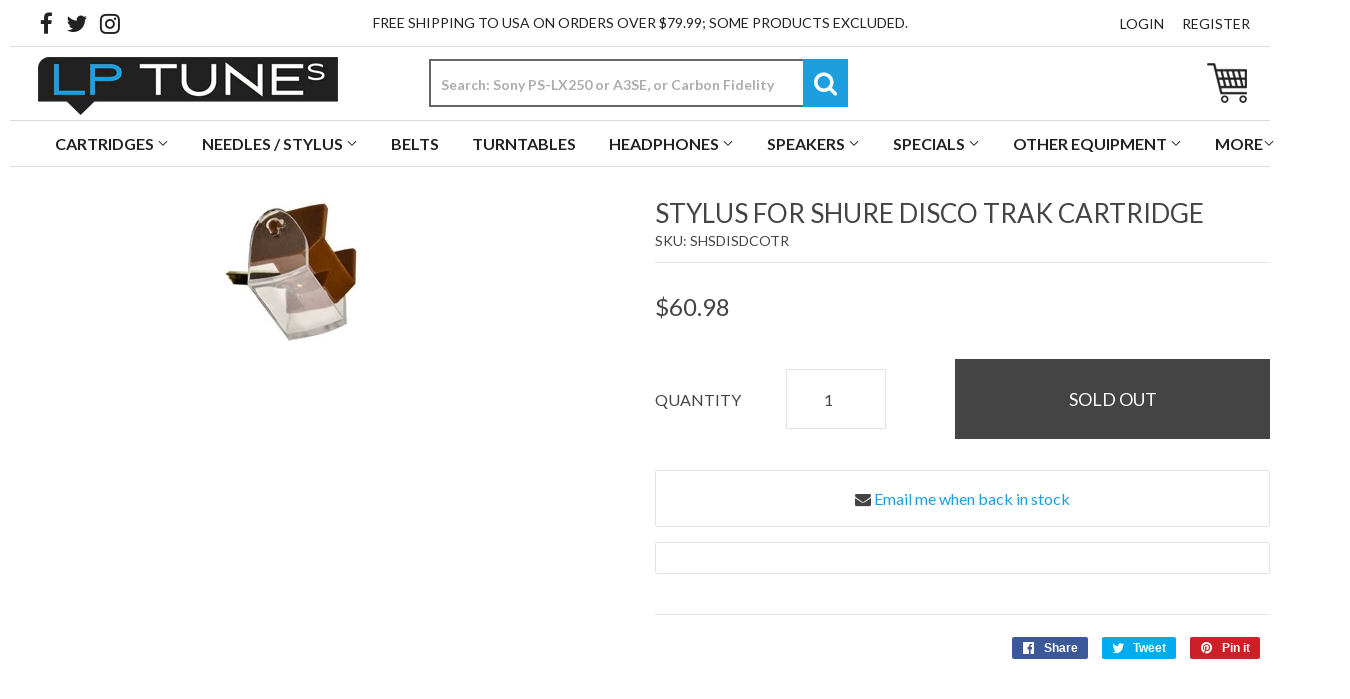

--- FILE ---
content_type: application/javascript; charset=utf-8
request_url: https://searchanise-ef84.kxcdn.com/preload_data.6f6E4V6Q4j.js
body_size: 10719
content:
window.Searchanise.preloadedSuggestions=['shure n75','shure v15 type iii','jico shure','audio technica stylus','audio technica cartridge','audio technica','shure m91ed','grado stylus','shure v15 type iv','jico sas','ortofon om','empire stylus','p mount cartridge','head shell','vivid line','shure m97xe','pickering xv-15','grado cartridge','stanton 681eee','shure n97','shure n91ed','ortofon 2m','shure stylus','shure m75','shure v15','jico vn35he','shure m95ed','magnavox stylus','adc xlm','empire 2000e/iii','jico n447','jico shure n92e','pickering stylus','phono cartridges','jico n44-7','pickering v15','ortofon stylus','technics stylus','turntable mat','shure m91','shure n97xe','nagaoka mp-110','shure n95','shure m95','shure he','t4p cartridges','shure vn5mr','p mount','shure v15 type ii','shure jico','pioneer cartridge','shure n91','shure n75ed','ortofon om stylus','shure m95he','shure sc35c','at 92e','shure n55e','denon dl-103','lp tunes shure','jico stanton','shure vn35he','jico sas shure','shure vn45he','shure n95ed','stanton 6800eee','shure n95he','78 rpm stylus','adc xlm mk ii improved','shure n44','jico adc','lp gear','shure m44-7','jico shure stylus','headshell wires','shure m97he','shure m44','jico audio technica','shure cartridge','platter mat','stanton d71ee','signet stylus','adc xlm mk ii','shure m95ed stylus','shibata stylus','technics sl','jico n97xe','shure v15 type v stylus','atn12xe stylus','shure vn35','pickering xv15','audio technica vivid line','pioneer needle','jico ortofon','jico n55e','stylus cartridge technics','moving coil cartridges','stylus cleaner','grado black','jvc stylus','turntable headshell','shure m75ed','adc stylus','carbon fidelity','grado 8mz','pioneer pl 200','stanton 881s stylus','grado red','shure n97he','empire 2000e','shure m97','at 3600 needle','pioneer pl','shure n91he','shure 5x','shure n104e','empire s2000','shure m91e','shure m91ed upgrade','shure vn45','phono preamp','shure m92e','ortofon 2m blue','stanton stylus','shure n55','magnavox cartridge','shure n44-7','stylus brush','jico n91ed','mcs needle and cartridge','record cleaner','turntable belt','nagaoka mp-200','grado blue','at95e stylus','shure vivid line','at 95e','at 13 ex','dust cover','bsr mcdonald','shure m91ed stylus','realistic stylus','jico replacement for shure vn35he','jico n75ed','shure m','m55 sas','p mount stylus','shure v15 iii','shure 8x','denon dl','jico n44g','shure m55e stylus','jico sas shure v15 type iii','jico replacement for shure m97xe','headshell weight','jico n44','pickering xsv/3000','sony ps-lx250h stylus','magnavox needle','ortofon om 30','denon dl 110','model needle replacement','moving coil','jico vn5mr','stanton 681 eee stylus','t4p stylus','jico empire','adc zlm','stylus for shure v15hr-p cartridge','record brush','audio technical','stanton 680 stylus','pickering v-15','v15 type iii','grado g stylus','the vessel','p-mount cartridge','jico n75','ortofon red','bsr stylus','atn3472 stylus','shure 3x','cartridge wires','nagaoka mp-110 with headshell','shure m55e','shure v15 iv','graham slee','technics p23','b&o beogram','lp gear carbon fidelity cfn3600le stylus','jvc turntable needle','at3600 stylus','marantz tt42p','nude elliptical','realistic r1000e','audio-technica at95e','shure v15 type v','shure n75he','sony stylus','stanton 500 stylus','shure needle','pickering xv-15/625e','shure vn5xmr','bang & olufsen beogram','jico shure n55e','rca victor','shure n92e','technics p24','audio technica stylus replacement','shure 91ed','grado green','shure whitelabel','stylus guard','shure v15vxmr','jico stylus','empire cartridge','audio-technica at','stanton l720','pickering tl3','ortofon 2m black','slip mat','shure sas','signet tk5ea','stanton d680','at 13e','jico vn45he','mono cartridge','shure rxt6','sony ps-lx250h','micro seiki','shure m447','stanton 681eee stylus','stanton 680ee','denon dp300f','electro brand','at 120e','shure n44-7 dj stylus','n75ed ii','fisher needle','jico v15','jico sas vn35he','goldring elektra','technics cartridge','shure n91ed stylus','ats11e stylus','shure vn5xmr stylus','t4p mount cartridge\'s','lead wires','shure v15 rs','jico n95he','stylus scale','record cleaning','jico vn35e','shure sc35c jico','pioneer stylus','jico audio stylus','sumiko stylus','stanton 881s','jico shure n44e','adc qlm','vivid line shure','hitachi stylus','goldring stylus','cf3600le cartridge','empire 4000d/iii','shure m91ed sas jico','sansui cartridge','shure r25xt','hyperelliptical stylus','panasonic phono cartridge','ortofon om 20','pickering d625','shure lt','stanton d81','shure vn15e','jico n95ed','shure r47xt','shure n14','grace f8','realistic r1000ed','shure needle stylus','78 rpm cartridge','pickering xsv','ortofon 2m red','grace f9','jico styli','sears lxi','rca victor needles','shure n97he stylus','shure 95ed','shure 97xe','shure m105e','shure v15 type iii stylus','order status','v15 iii','technics sl-23','radio shack','audio technica at12s','kenwood stylus','shure n21d','vm95 stylus','at 11e','grado 8mz stylus','shure ss35c','lp tunes styli','technics p22','stanton 681ee','pickering xsv 4000','pioneer pl-600','jico n97','jico n95','stanton d6800eee','ats 12s','akai cartridge','adc cartridge','vessel cartridge','sony ps-lx310','adc series ii','ortofon blue','shure 97 he','atn 12xe','at 3600l','adc xlm mk iii','audio technica atn150sa','ge cartridge','shure premier','audio technica cartridges','signet tk1ea','replacement tone arm','v15 iv','general electric','adc series','garrard stylus','v15 type iv','jico sas n97xe','ortofon stylus 20','at 150 stylus','vnse3he stylus','jico replacement','pickering d3000 stylus','technics sl-b2','at lp 60','shure m70ej','atn-3600l atn 3600l atn3600l','realistic lab-400','cartridge screws','jico pickering','shure 5x stylus','shure v15 type iii cartridge','curtis mathes needle','shure n91e','mcs 6601 stylus cartridge','pickering d','signet tk7e','cartridge alignment','pickering xsv 3000','sumiko oyster','magnavox need','marantz tt42','record weight','shure n75ej','shure n-91ed','goldring cartridge','45 rpm record adapter','sumiko cartridges','micro acoustics','anti-static record brush','pickering xv15 stylus','at 13 elliptical','adc xlm mkii improved','jico vn35','ortofon cartridge','pre mount','adc lm','shure m55','upgrade kit lp60','audio technica at7v','audio-technica at-vm95e','shure n95ed jico','ion needle','shure elliptical','stylus for','shure m75 type d','pickering v15 stylus','technics sl-d2','nagaoka mp110','jico sas vn45he','yamaha tt-300u','v 15 type','radio shack rs','cleaning fluid','shure m110he','mc cartridge','at vm95','jico shure n97xe','music hall','vm540ml stylus','sears needle','bang & olufsen','inner sleeves','pickering dle','atn95e stylus','curtis mathes','pickering ame','jico replacement stylus shure m95ed','at95 upgrade','shure n44g','at-125lc at125lc','shure n91-3 78 rpm replacement stylus','audio technica at440','replacement for audio-technica ats12s stylus','lp gear atnseriesvl stylus','ats 13e','califone 89t','shure m95he stylus','jico ed','shure 1000e','cft4pse cartridge','grado blue stylus','technics epc','panasonic se','track order','needle sony ps lx','at 12xe','dual cartridge','at150mlx phono','cfn3600le stylus','fisher price','jico dj','shure m44-7 stylus','shure m3d','stylus timer','jico nude','zerostat 3 gun','jico replacement for shure','shure m99e','grado gold','pioneer pl-115d','sony ps lx','grado red stylus','jico shure sas','stanton d73e','micro benz','ortofon concorde','jico for empire','shure m97xe stylus','atn71e stylus','empire 2000z','audio-technica at440mla','at lp 60 upgrade','realistic shure','at 100e','ortofon tm','denon dp-29f','sansui needle','signet mr 5.0ml','grado black stylus','at150sa stylus','jico atn152mlp','ortofon bronze','at vmn','jico replacement shure n44-7','adc psx-30','ortofon stylus 30','mcs cartridge','jico n91','2m blue','shure n3d','pioneer belt','jico shibata','shure n110he','ndc he','panasonic technics','philips 400 stylus','shure m75e','atn3600 upgrade','stanton 680el','audio technica at150','shure hi-track','atn 12s','shure cartridges','stanton 500 mkii','pioneer pl-200 needle','moving coil cartridge','protractor alignment','empire 1000se/x','shure v15 ii','shure hyperelliptical','ortofon om20','fisher price 825','electro brand needle','jico shure m95he','gold ring','stanton l737e','atn20 stylus','adc k8','at6091 isolators','crosley c6','denon dl 301','audio technica stylus replacement for','stylus for kenwood','shure vn-35e','aiwa lx-70','technics headshell','at 440 stylus','shure vn35e','ats12 stylus','cartridge pre mounted on headshell','marantz tt2462','stanton cartridge','at 95 ex','sony ps-lx300usb','optimus lab-1100','shure v15vmr','pickering xv-15 stylus','empire 200e','adc rxl','record cleaning solution','audio technica 3003','aiwa px-e860','technics sl-7','cartridge mounting screw','jc penney','audio technica pm9000','sony ps','sas jico','shure rxt-4','jvc z1','adc xlm mkiii','technics p30','panasonic rd-7673','adc psx','sanyo tp 1010','turntable motor','vn35 sas','rega carbon','ortofon 10 stylus','empire 2000e/ii','at92e cartridge','shure v15vmr stylus','grado t4p','realistic r27e','shure vst iii','thorens belt','lp gear stylus','stanton d72e','shure 104e','teac sl-a100','audio technica shibata','turntable oil','record clamp','grado green stylus','realistic r47xt','akg p8es','series viii','adc vlm','jico n75he','shure m111he','shure m44-7 cartridge','dust cover for','jico vn5xmr','at120e stylus','shure 75 he','jico sas n91ed','at11e stylus','realistic lab-500','audio technica atn120e','cork mat','atn122ep stylus','p mount adapter','pioneer 295t','ion profile pro','pickering dat2','ortofon om10','ortofon super','atn3472vl stylus','califone stylus','at 12e','related products','panasonic eps-23es','sure n97xe','optimus lab-2250','phono cartridge','shure n-95ed','shure jico sas','adc psx-40','shure v-15','empire s2000e','v15 rs','at cartridges','ortofon omp','record sleeves','at 95e cartridge','shure n13','pre amp','sanyo tp stylus','grado gold stylus','shure ndc','philco model','ge wildcat','akg p8e','nagaoka stylus','shure 3x stylus','shure 75e','kenwood kd','jico n91e','thomas pacconi','shure m35x','cartridge accessories','jico pickering xv-15 stylus','lp60 upgrade','vessel a3se','atvm 95e','shure m24h','vn5mr sas','shure me 95ed','shure n95he stylus','needle for model','adc rsx','jico neosas','shure v15 v','turntable replacement belt','shure vn15e stylus','grado mt','shure n35x','shure m97lt','philips 312 turntable needle stylus','ortofon ff 15xe mkii','shure vivid','n91 ed','pickering dl-2e','signet mr 5.0','victrola stylus','at 440mlb','shure m70','jvc l-f210','shure m992e','pioneer pl 570','v15 type v','shure rxt5','stylus cartridge','shure n15','empire ltd400','jico cartridge','grado prestige stylus','shure m104e','n44-7 dj','marantz tt 1060','shure v15 type 3','empire 4000d l','shure m75 stylus','yamaha pf30','shure z9595ed','mm cartridges','pickering xv 15','acoustic solid','at 96e','at 440mla','replacement belt','replacement stanton 500','shure m7d','v15 v','series v','v15 rs stylus','kenwood n71','shure n95ed stylus','shure n97xe replacement stylus','jico m97xe','jico vn35he sas','shure 75 ed','shure tracer','t4p cartridge','vn5xmr zirconia','ortofon om 30 stylus','vn5mr ruby','jico stylus for sure v15 iii','sanyo tp1012','pickering d1200','empire 4000d','shure m44e','empire ltd','ortofon om5e','jico replacement stylus for shure v15 type iv','vmn40ml stylus','ndc ed','tetrad cartridge','technics p33','replacement stylus eps 41st for a panasonic','r47 edt','yamaha yp-211','pickering d3000','gli pro bd-1600','ortofon 2m bronze','onkyo cp1036a','turntable platter','at100e needle','audio technica slt96e','jico shure hyperelliptical','audio technica cartridge p mount','atn440mlb stylus','audio-technica at120e','pioneer pl200','technics p23 stylus','jico sc35c','adc integra','grado f3','d71ee stylus','at 130e','v15 stylus','vm540ml cartridge','p mount stylus and cartridges','dual 1237 belt','shure premier yellow cartridge','akai ap-b20','realistic rx1500','shure vn45he stylus','at 13 stylus','garrard 2025tc','at 125lc','super vivid line','audio technica turntable','pioneer turntable','audio technica atn','pickering cartridge','stylus gauge','ortofon 20e','r1000 edt','ortofon black','mcs 6601 stylus','empire ltd 500','atn102ep needle','atn120e stylus','jico sas n110he','philco 841.205 needles','jico m44','spin clean','ortofon ff','at92e stylus','at12xe stylus replacement','atlp60 stylus','turntable feet','realistic lab 330','rca cable','magnavox record','sony ps-lx350h','zupreme headshell','audio technica at','jico shure n447','headshell screws','shure n44e','epc 270c','at 3600le','grado headphones','micro acoustics stylus','m92e stylus','shure 5x replacement stylus','n44g dj','at dr950 cartridge','empire e20','audio technica atn12','excel es-28','at-lp120 usb','audio-technica at-vm95ml','pro-ject debut','jico audio','stylus for dak gli pro bd1600 turntable','fisher mt-729','audio technica atn120eb','onkyo cp 1046f','stylus magnavox','lp gear cartridge','sony nd','hyperelliptical shure','shure v15 type iv stylus','audio technica lp120','jico m91ed','zenith cobra-matic','shure rxp3','technics sl-j2','bang & olufsen beogram turntable','audio technica turntables','at91 stylus','stanton d5100ee','stanton d71-2e','jico shure n75ed/ii','stanton d74s','n75he type 2 stylus','inner sleeve','kenwood kd-54r','shure v 15 v','crosley belt','ortofon om30','at100e stylus','pickering xv','shure m95 stylus','at 110e','akg x7e','nagaoka jn 555','pickering tle','philips gp-400','stanton shibata','audio-technica at20sla','ortofon stylus 40','pickering dl2e','at 3500 stylus','shure rs 8t','neo sas/s','stanton d73s','for shure m24h','shure n75e','signet tk3ea','panasonic epc-23 epc23 phono cartridge','adc xlm mkii','pickering dtl2','shure vn 35he','pioneer pl-200','technics sl-d202','super om','sony vl-45g','empire 2000 e','shure n11','stylus audio-technica','stylus for empire 3000 cartridge','sansui p-l75','shure m7','p cartridge','teac stl-103 stylus','protractor alignment tool','jico shure n104e','numark tt usb','cerapreme blue','audio technica at130','shure 95g','shure m93e','shure me95ed','sanyo tp','at 15sa','denon dp','at vm 95 stylus','stanton d65','hitachi ht 40s','at7v stylus','shure m99e cartridge','at3482p p-mount','ortofon 20 stylus','d1200 stylus','free shipping','shure n92e stylus','stanton 600ee','upgrade kit','shure n97ed','pioneer pl 115d','nikko np-500','signet mr','n110he jicostylus','shure n70b','awa e6880','pickering d750','shure he stylus','p-mount cartridges','shure 800e','atn150sa stylus','benz micro','n75ed type 2','ndc he for shure me 95','z mat','at 12sa','lp gear cfn3600le','shure v15vx','music hall tracker','vivid line stylus','pickering dtl-2e','panasonic sd','shure sc35','empire 2300e/iii','technics belt','nagaoka mp-150','idler wheel','n91he superior upgrade','cartridge case','grado fc','audio technica upgrade','shure n97xe stylus','sanyo gxt','at vm95e','pyle stylus','shure n75 jico','technics sl7','pickering d7e','empire op4','shure m44g','encore technology','record cleaning kit','grado black 3','seto-hori cartridge','realistic lab 440','toshiba sr b2','upgrade kit for audio-technica at-lp60 at-lp60 at-lp60usb at-lp60usb at-lp60usb turntable','yamaha yp-b2','toshiba sr3639','atn150mlx stylus','nagaoka jt-555','carrera lt120','ge model','stanton rs500dj','shure ndc-ed','ortofon super om 10','systemdek iix','onkyo dynamic four 800','shure n-95ed stylus','technics sl-220','realistic cartridge','shure whlb','shure ne95ed stylus','empire ltd750','empire 600lac','sas shure','jico shure vn-35he','shure m92','shure 95 he','grado silver','fisher mt-32','denon dl-301 ii','shure n78s','stylus for jc penney mcs','shure n447','audio technica tm3','acutex stylus','p mount cartridges','carbon fiber brush','wurlitzer americana ii','akai ap 100c','empire stylus 4000d/i','jvc ql-f4','stanton 680ee stylus','empire erd','akg p6e','technics sl-bd20','vl at','n70 ej','stylus for cartridge','stanton l727e','jico shure v15 iii','grado stylus 8mz','turntable covers','audio technica 1001','jico replacement stylus shure m75ed','replacement stylus for shure','grace f-9e','shure ultra 500','atn15 stylus','shure n-95he','shure vn5','shure 75ed stylus','anti-skating weight','ortofon stylus 10','at3472 cartridge','jico shure m91ed','vn5mr hg','rxp3 cartridge','kenwood kd-3100','ortofon 2m blue cartridge','stanton d6800el','sansui p-l50','pioneer pl-518','pioneer pl-50','jico stanton 500','shure 91e','drive belts','grado gf3','cleaning kit','headshell lead wires','audio-technica at150mlx','kenwood v-63','empire op2','grado p mount','v15 type ii','stanton d61','nagaoka cartridge','stanton 600 stylus','cartridge mounting screws','shure v15iii','shure n75b type 2','pickering shibata','pickering tl','emerson a25','jico n55','jico n-44','pickering d iv ame','sure v15 type iii','pioneer pl-516','lp tunes','audio technica at440mlb','at 100e needle','at91e cartridge','sony phono','shure v15 type','audio technica at120eb','realistic r1000edt','adc rsz','shure pro 6','thorens td 166 belt','shure n-92e','turntable tonearm belt','bsr quanta 400','pickering dtl3s','audio technica shibata stylus','stylus shibata','ortofon om40','automatic turntable','technics sl-dl1 cartridge','jico replacement stylus shure m95he','mitsubishi needle','pioneer pl-400','lp gear shure','grado zc','related products sound quality','shure v15 v-p','sanyo needle','jico shure m95ed stylus','shure 6x','jico hyperelliptical','shure p mount','my order','alignment gauge','empire replacement needle','denon cartridge','empire 2000e/i','audio technica at-lp60','jvc al-a151','stanton vivid','pc135 phono cartridge','nitty gritty','technics sl-d303','audio technica atn150','lineartech bd-1600','shure m97he jicostylus','ortofon jico','shure n75b','stylus for stanton cartridge','empire i stylus','om20 stylus','grado blue needle','goldring elan','sub platter','grado xc','ariston rd11s','sme headshell','at 120ea','stanton l747s','2m black','shure sps','jico shure n44g','how to replace stylus for turntable','force scale','pioneer pl550 cartridge','jico n44gx','test record','sears model','shure ndc stylus','n75 stylus','audio technica 150sa','wood cartridge','test lp','sony nd-150g','cartridge and stylus p mount','high output','empire 400tc','stanton l720ee','realistic lab 2100','bsr 2320 w','grado green cartridge','shure m75b','pickering tl-3','pioneer pl12d','overhang tool','grado prestige','shure n-97xe','shure v15 pro s','fisher mt','ortofon vms','he stylus','empire jico','shure n111he','at 95 se','precept pc220','sonic stylus','order number','sony ps-t22','shure nude','ground wire','stanton l727','technics sl 5','pickering xv-15 1200e','shure premier black','needle for model panasonic','n91ed stylus','pioneer pl-2','2m red','sansui pd15','shure n35','sansui pd10','shure m91 ed stylus','panasonic epc','emerson nr303tt','ortofon om 10','realistic r25xt stylus','jico ortofon 30','drive belt','the audio at95sa','at 150e','empire 500id','teac nostalgia music','d4500q stylus','n111he stylus','lp tunes dsn-85e','shure v','carbon fidelity cf3600le','pickering tl1','pickering vivid line','needle stylus','technics sas','philips 212 electronic','shure n75ed type 2','pioneer pn 135','shure hi track','jico n44g dj','om 5e','premounted at cartridges','pioneer pl 200 cartridge','vivid line diamond','realistic r25xt','ortofon om 10 cartridges','at12sa stylus','empire ltd280','realistic rxt6','vm95 series','shure 2215 stylus','jvc al turntable needle','audio technica 8008','n75 ej','empire ltd200','at110e stylus','sure v15 type iv','record care kit','shure v15 type 2','toshiba sr','denon dl-103r','onkyo turntable','d20e mkii','rega planar 1','jico m75','shure n75 type 2','stanton 681 jico','lxi belt','ortofon omp 10','empire ce2000e','pioneer pl5','dual 1219 turntable','nagaoka mp200','cartridge premounted','isolation feet','pioneer pl-530','shure m55e stylus improved','project one','pioneer pl-a45d','thorens td 160','sylvania turntable','sears lxi 132.91895350','empire x','89t califone','shure 8x needle','dual tk14','d400 stylus','pro s','denon dp-7f','empire s912e','shure vivid line contact','at 90 cartridge','stanton d73s stylus','sony ps-lx2','pioneer pl-12d belt','gift card','at 540 stylus','jukebox needles','ariston rd 11','audio technica at120','yamaha tt 230','excel es 70ex','pickering tlc','at3600 cartridge','shure n70','adc series iii','phone number','atn152lp stylus','jico shure m97xe','audio technica at12','audio-technica vs215ep','signet 1ea','vn35he sas','adc qlm30 mkiii','pioneer pl 990','jico shure v15','shure 95ed jico','at 5v','kenwood n-53 stylus','klh model 24','n 97 he','epc p','acutex cartridge','shure v15iv','atn440ml replacement','technics sl-b210','shure m92e stylus','shure v15 type iii du','shure v15 lt','dual cs508','empire s915e stylus','for emerson','empire 999te/x','p23 stylus','n75he jico','at lp3','garrard cartridge','jvc jl-a40 needle','audio technica at3482p','grade needles','jico n 44 7','pioneer pl-777az','optimus lab-1000','yamaha stylus','shure v15 v stylus','eps 202ed','replacement for','shure ej stylus','jico replacement stylus for shure v15 iii-he cartridge','empire tc40','audio technica lp60','at 150sa','akai ap-b1','marantz 6100 belt','koetsu cartridges','at 14sa','denon headshell','grado f-3','shure type ii','empire op','at15sa stylus with shibata','kenwood cartridge','sony ps-x5','marantz tt530','mcs 6700 needle','empire 2300e improved','akai pc-35','adc headshell','atn 130e','eps 30es','empire s66e/x','pioneer cartridge for pl 516','sony ps-lx5','jico ortofon om 20','ortofon d','pioneer pl-l30','audio technica 6006','audio technica pro 11e','pioneer pc 50 cartridge','jico shure n75','sony ps 2350','panasonic sl-h310','lp tn','lp stylus for atn12 s','radio shack rt','record weight clamp','zenith mc9025','technics sl-10','stanton 681a','realistic rxp3','vn-15e vn15e','power supply','vst v','magnavox model','denon dsn82','itrrs-300 stylus','shure rs8t','groove washer','lp sleeves','at90 cartridge','marantz tt140','cartridge wire','audio-technica vivid','lp gear carbon','microline stylus','ortofon mkii','shure rs 5e','audio technica at96e','fisher mc-735','technics sl-5','pickering dame3','audio technica ls300','premounted cartridges','shure m 75','tonearm cable','pickering dtl2e','ortofon 5e stylus replacement','stanton 981hzs','adc series iv','audio-technica at7v','panasonic technics epc-p33 epcp33','shure m75ej','stanton s','stanton stylus for cartridge','marantz needle','pioneer pl 100','denon dl-110','wurlitzer jukebox drive belt','empire vivid','n447 dj','grace jico','ortofon om 40','audio technica ds','empire 2000x','grado xt','shure n16','realistic r700e','replacement stylus for shure v15 type 2','seeburg showcase needle','replacement styli for shure','audio technica 78 stylus','ats12s stylus','shure m70b','shure 91ed jico sas','audio technica vivid','rca mtt130','jico shure v15 type iv','mcs 6602 stylus','shure 2225 stylus','audio technica at20sla','empire 1000gt','silver tone','emerson needle replacement','audio-technica at110','shure m91ed upgrade sas','v15 lt','bearing oil','shure n75 g stylus','shure n-104e','atn-122ep stylus','record stabilizer','technics sl-d303 cartridge','sas replacement','phono cable','magnavox needles','jico improved','vestax handy trax','at 150mlx','audio-technica at440mlb','empire s485','at 13ex','ceramic cartridge','technics sl-6','2m bronze','shure n95 stylus','stylus for shure v15v','ortofon tm7','at 12s','luxman p-406 turntable','shure 95 ed','nagaoka mp500','marantz stylus','stylus force gauge','tone arm wire','at70 stylus','signet am10s stylus','ortofon headshell','techniques turntable','technics turntable','at lc','pickering jico','at96e stylus','shure m99','kenwood kd-492f','cleaning brush','audio technica stylus at71','grado mf3 stylus','shure m44 stylus','music hall turntable','sansui sr-232','ortofon om 10 stylus','vn 35he','ats 12e','signet 5ea','cfnt4pse stylus','shure n95g','jico vn45','philips stylus','heavy counterweight','rca victor model','screw on headshell weight','at125lc stylus','sound design','at-vmn95e stylus','pickering dtl3','at cartridge','sony ps-x600','cartridge for realistic','empire 2002ee','shure dt15p','jico n91ed stylus','realistic r6x','realistic 5x','mono stylus','at vm 95','shure m44 stylus sas','shibata stylus audio technica','5 x stylus','sony ps-lx310aep','shure n70b stylus','shure m 70','vn5mr stylus','lt audio technica needle','aiwa px-e860 turntable','teac stylus','adc xlm stylus','ortofon om-40','white label','thorens td','shure 91ed jico','marantz tt551','empire exl-20','sony ps-lx510','the vessel a3se','sas vnse3he','shure n70ej','at 155lc','audio technica vmn40ml','denon stylus','shure m97 he','at97e cartridge','at-3600l cartridge','adc rxl improved','atvm95c stylus','ion air lp','audio technica replacement stylus','se turntable needles','cec ba 300','akai ap 100','at 7v','pioneer pl 1120','signet tk5e','signet tk1e','soundesign stylus','jico n97he','audio technica at150sa','shure v15 vxmr','jico neosas/s','nagaoka mp300','stylus for shure v15 lt','carbon fiber','slt-96e slt96e cartridge','pioneer direct drive cartridge','atn15xe stylus','stanton l737s','replacement stylus','grado mc','upgrade kit for audio-technica at-lp60 turntable','v15 ii','dse-1 stylus','pickering micro','shure pro s','signet mr 5.0lc','n104e jico','vn 45he','adc 220xe','empire 4000diii','shure m-91ed','pioneer pl 512','pioneer pl 514 cartridge','pickering de','sansui sn-s303 sns303','audio technics','stanton d51','audio technica vm540ml','grado mcz','yamaha p-07','atn3472sa stylus','pioneer pl-s50','sony ps lx2','at 120eb','audio technica series viii','pioneer pl-4','sony belt','lp tunes n91ed','mc phono cartridge','shure presence 2','jico at','vinyl sleeves','shure n-91e','jico adc stylus','audio-technica at13ea','n 75 stylus','at450 cartridge','carbon fiber cantilever','audio technica stylus for signet','ground cable','at 15 stylus','jico shure n97ed','at102p cartridge','empire rm10','v15 v mr','shure m91 he','sony ps-lx310 stylus','adc series i','technics sl-b3','diamond stylus brush','panasonic record','shure m80e','signet tkn','atn 100e','adc nude','atn 3472e','line contact','garrard 40b','at331e cartridge','kenwood kd-47f','elliptical jico','atn95sa stylus','nagaoka mp150','audio technica at12xe','at 20 stylus','jico replacement stylus','sansui p-l45','supex all','v 15 v','onkyo cp-1010a','grado g1','speed box','atn12s stylus','technics epc-p30','shure m91ed sas','technics sl-q350','pioneer pl-88fs','conical stylus','jvc z1s','adc improved','speaker wire','shure m97 stylus','kenwood kd-291r','ortofon om stylus jico','fisher mt-725','at 8008 stylus','at112e cartridge','shure v15 stylus','realistic lab 400','ortofon stylus guard','innovative technology itut-400','shure ndc-ej','sanyo tp cartridge','jico neosas replacement shure n91ed stylus','turntable mats','jico 95g','bsr needle','jico seto','at 71e','vessel a3se cartridge','gold ring stylus','shure n95 he','optimus lab 2250','shure n-75ed','signet tk5ea stylus','n44-7 dj improved','sanyo tp 626 cartridge','vpi belt','xlm improved mkii','dual pitch','pickering xuv','tone arm belt','pioneer pl-l55','lloyds h714','sony nd-5g','for kenwood p','audio technica atn-12xe','nagaoka mp-300','technics sl-230','electro voice','replacement needle for','t4p series v','lp vl','stylus for shure v15 iv','audio technica atn30e','realistic clarinette','pioneer pl-202az','vn-35he sas','technics p34','panasonic sg-h30','audio technica series 3','audio technica p-mount','record care','stanton d73','stylus for signet','sumiko cartridge','shure n44c','bsr 2260 bx','crosley cartridge','seeburg pickering s-3407','fisher mt-716 needle','empire op 4','pickering dl','power cord','jico sas shure v15 iii','innovative technology','45 rpm adapter','shure 92e','jico sas for shure','stylus for at 13 ea cartridge','tonearm wires','lp gear zupreme headshell','audio technica at92e','kenwood turntable','pickering xlz 7500','mg-35v phono','kenwood kd-38r','audio technica atn 150','hitachi ps33','atnseriesvs stylus','jico replacement empire s2000e/iii stylus','pioneer pl 560','p-mount t4p','pickering dtl2s','stylus cover','grado g','audio technica series vii','at 100e cartridge','shure m91ed jico sas b','atn132ep needle','vivid line stanton','n92e needle','yamaha p30 stylus','n97xe jico','realistic lab 290','hitachi ht','at n13','atn 31e','d84s stylus','jvc lf210','jico m91','nagaoka mp-500','signet 3ea','shure v15 type 4','pickering 625 stylus','empire 1080lt','pioneer pl115d','shure n-75','realistic lab 500','sansui stylus','realistic 1000e','rx turntable','audio technica 8008 stylus','technicraft tc-4000','mounting screws','jico vn5','cs100 stylus','n75 sas','shure micro ridge','qlm34 mkiii','shure ultra 400','m447 stylus','jico replacement for shure m35x','nagaoka mp-110 with','jico replacement stylus for shure m97xe cartridge','jico m44-7','empire 999ve/x','sony ps t33','audio technica vm','signet am10s','jico neosas replacement stylus for shure stylus','mounting hardware','clear audio stylus','hyper elliptical','grado zf3','pickering d8e','shure diamond tip stylus','n97lt stylus','shure 44g','sony cartridge model','grado red 3 stylus','dual cs 505-3','shure dt35p','yamaha pf-20','signet am','at12sa cartridge','stylus guards','shure upgrade','jico replacement audio-technica','jico sas shure n97xe needle','shure pro','p-mount stylus','st 6 lp lp','jvc l-a120','jico zirconia','audio-technica vm540ml','voice of music stylus','ortofon super om','yamaha cg-7700','pickering d-1200','shure r1000xt','shure type iv','onkyo cp-1050','ortofon 2m blue stylus','grado zt','grado xf3','kenwood p9','ml jico','hd headshell','quicksilver silver','ortofon 2m stylus','sansui sr-525 replacement needle','signet tk','empire 999 te/x','empire 2300e','rxt6 cartridge','shure type','ortofon 2m red cartridge','jico ndc he','ortofon super om 20 stylus','sears stylus','pickering d4000','technics sl-d93','realistic lab 24','tracking force gauge','rubber mat','nude line','shure me','replacement for audio technica','at lp60','scott ps 88','cartridge half-inch mount','jico replacement shure n44-7 dj stylus','at atn-122lp','78 rpm stylus shure','shure m71','audio technica mono','toshiba srb2','shure type iii','pioneer pc-135','empire s2000e/iii','jico shure n97xe neosas','pioneer pl560','tonearm lifter','grado black 3 stylus','jico shure m91ed sas','jico d20e','needle for panasonic rd','jico vn-45he','jvc l-f66','yamaha p-450','at 440ml','stylus cartridge sharp rp','empire 999 xe/x','sas vn35','ls 480/lt','adc qlm mkiii cartridge','yamaha p30','sony pslx300usb','shure n-97 he','om stylus','encore needles','atn-12xe stylus','jico he','shure v15 3','ortofon shibata','at stylus','audio technica atn120','jico n 75','stanton jico','audio technica ats12','technics sl-3300','jico neosas/r','shure 97he','belt replacement','realistic rs','dual cs 1258','sansui p-l95r','sony nd-15g','at122lp cartridge','jico pickering stylus','sure 5x','carbon stylus','record doctor','at f7','seto hori','detrola dt7006a','grado f1','pioneer pl-1120','lp 95 g stylus','jico upgrade shure m92e','m75ed type 2','at-440mla at440mla','jico n-75ed','sony ps-d705','jico n95 he','audio-technica at-vm95','lp gear nd','ce2000e cartridge','ortofon needle','pioneer pl 112d','stylus for pickering cartridge','empire s-2000e/iii','ne95ed stylus','gemini xl-100','shure r1000ed','pioneer pl-s30','sas n97xe','marantz 6300 stylus','pfanstiehl 804-ds73 804ds73 n','denon 300f belt','technics sl-235','at95se stylus','at 15ss','lp60 upgrade kit','pm9000 cartridge','89t needle','n75 ed','pioneer pl-990','at331lp cartridge','sears silver tone','shure m75ed type 2','magnavox mx9015 turntable','kenwood kd-42rb','shure n99e stylus','stanton 681 ee stylus','shure vn 35e','at15xe cartridge','series iii','shure rs8e','stanton d61 stylus','audio technica atn12s','curtis mathes cartridge','track master','jico ats12s','technics sl 1700','stanton d71e','philco needles','fisher mt-730','mitsubishi dp-40','atn 12 xe','at311ep stylus','stylus protector','pioneer belts','crosley cr6249','at13ea stylus','atn12vl stylus','shure m75mb','shure m91 ed','mp110 improved','stanton 681eee cartridge','general electric ge turntable stylus','shure r8x','pioneer pl600','vst iii','lp tunes high-definition inch mount headshell','m2 stylus','shure m75ed stylus','rt-1500 stylus','parasound ttb700 turntable','rs 9e','sony ps-lx300h','audio technica atn15','pioneer pl-300','atn440mla stylus','dt z1','stylus for rxt5','sony ps-lx150h','genuine pickering','pioneer pl 50','d7e stylus','sony ps-lx3','audio technica at95e','pioneer pl-112d','shure pro 4','adc mk iii','benz micro silver','v15 type','ne 95ed','jico me95ed','technics direct automatic turntable','adc ser','digitrac stylus','n44 shure','technics jico','sony ps-lx520','atn100e needle','magnavox needle as','shure rs6e','m95 sas','at211ep cartridge','m97 stylus','shure 1200hrp','adc rxt-ii','m44g stylus','mitsubishi lt-155','anti skate','vinyl record cleaning kit','adc 220x','shure vn5p','record player','at 67d','jico stanton stylus','jico sas vn5xmr','realistic lab 2200','jico ne95ed','mcs 683-6710 stylus','mobile fidelity','signet mr 5.0 stylus','vinyl cleaner','402-m208-165 stylus','carrera lt-120','audio-technica at3482p','shure vn-15e','shure vn-45he','cf3600le set','technics sl-bd27','vn5xmr stylus','platter mats','r25xt stylus','pioneer 4mc','signet cartridge','shure 70b','pioneer pl-550','shure v15 jico','m75 ed','mounted cartridge\'s','technics sl-ql15','cartridge for dual 1218','acrylic mat','turntable cover','atp-2 stylus','realistic system 1210','vn45he sas','at91e stylus','adc rsx improved','at450 stylus','mcs turntable','pioneer belt for','jico ss-35c','technics sl-20','kenwood kd-75f','audio-technica vm95','conical diamond','at 140e stylus','cf6500le cartridge','ls300 cartridge','lp gear carbon fidelity cfn95se stylus','headshell lead','ceramic stereo cartridge','cartridge mounting','shure m111e','jico vn35he boron','audio technica phono cartridge','v15vxmr stylus','pickering dtl','felt mat','m95 shure','pickering np/ac','atn 125lc','pioneer pl-l50','jico sas shure v15 type iv','excel es70ex','empire 999 ve','shure m55em','yamaha p30 stylist','shure vn5mr stylus','tonearm wire','ortofon df15e','shure r5x','atu12e stylus','pfanstiehl 239-pde','at vmn40ml','empire ltd500','at102ep cartridge','technics sl5','shure m91ed 78 stylus n91-3','signet tk7ea','empire 3000xle','force gauge','n44-7 club','shure m91 sas','empire vivid line','grado prestige gold stylus','at pm','jico replacement shure n75ed','shure me97he','shure r1000e','at3600 elliptical','shure n97 he','thorens td 124','audio technica at95','shure v-15 type all stylus','shibata cartridge','jico technics','atn95e upgrade','jvc md-1025 md1025 phono cartridge','atn71 stylus','dual 505 adapter','technics belt sl','empire 440d','yamaha tt-400u','pioneer pl turntable','grado black 1 stylus','pioneer pl 255 cartridge','ortofon d-20e','technics sl belt','shure v15 type iii cartridge sas','pickering tl-2','pickering vsx/3000','empire 70lt','2m mono','n44 jico','azden ym p50e','sas stylus for shure','empire s55e','jico for pickering','adc super xlm','dual 1229q','shure m75he replacement stylus','pickering dse-1 dse1','emerson model','shure n-44g','dejay n76-1s','empire 2202e/iii','pickering t1','stylus rg','thomas museum series','shure m91ed jico','realistic rxt5','panasonic sg-j500','pioneer pl 120','ne97he stylus','empire 5000ls/xiii','grado phono','kenwood v','needle for panasonic','stanton d-6800el','at125lc cartridge','audio technica ls-480/lt','dn 150e','vn-45he sas','jico replacement for stanton','acutex lp m cartridge','sony ps-t15','audio technica\'s','sony ps-lx230','s906 jico replacement','ortofon vm s30','empire 250 es','how to replace','national panasonic','static brush','n6516e stylus','audio technica atn95e','sony vl-38ga','teac tn-100','awa e-e07h','moving magnet cartridges','panasonic sl-hm42','anti skate weight','scott ps59','pioneer plx','stylus audio','at95ex cartridges','ortofon nf15xe','replacement for phono','m95ed stylus','at 3003 stylus','sony ps-lx100','t4p elliptical','jc mcs','shure n33','shure m95ed jico','shibata stanton','acoustic solid wood','sas vn45he','ortofon om40 stylus','ortofon om 30 cartridge','audio technica 3600','audio technical stylus','yamaha px-2','grado red 3','technics eps-550es','jico n75ed/ii','pioneer 5mc stylus','grado blue 3','grado xg','ortofon stylus 14','jvc jl-a20','detrola km-837','adc xlm improved','at155lc cartridge','tonar baktrak','hi track','mg57d cartridge'];

--- FILE ---
content_type: application/javascript; charset=utf-8
request_url: https://searchanise-ef84.kxcdn.com/templates.6f6E4V6Q4j.js
body_size: 2044
content:
Searchanise=window.Searchanise||{};Searchanise.templates={Platform:'shopify',StoreName:'LP Tunes',PersonalizationEnabled:'N',AutocompleteDescriptionStrings:3,AutocompleteShowProductCode:'N',AutocompleteShowRecent:'Y',AutocompleteItem:'<li class="snize-ac-odd snize-product ${product_classes}" data-original-product-id="${original_product_id}" id="snize-ac-product-${product_id}"><a href="${autocomplete_link}" class="snize-item clearfix" draggable="false"><span class="snize-thumbnail"><img src="${image_link}" alt="${autocomplete_image_alt}" class="snize-item-image ${additional_image_classes}" style="max-width:70px;max-height:70px;" border="0"></span><span class="snize-overhidden">${autocomplete_product_ribbons_html}<span class="snize-title">${title}</span>${autocomplete_product_code_html}${autocomplete_product_attribute_html}<span class="snize-description">${description}</span>${autocomplete_prices_html}${autocomplete_in_stock_status_html}${reviews_html}</span></a></li>',AutocompleteResultsHTML:'<div style="text-align: center;"><a href="#" title="Exclusive sale"><img src="https://www.searchanise.com/images/sale_sign.jpg" style="display: inline;" /></a></div>',AutocompleteNoResultsHTML:'<p>Sorry, nothing found for [search_string].</p><p>Try some of our <a href="#" title="Bestsellers">bestsellers →</a>.</p>',AutocompleteShowInStockStatus:'Y',AutocompleteResultsOrder:["suggestions","categories","products","pages"],LabelAutocompleteSku:'SKU',AutocompleteProductDiscountLabelShow:'Y',ProductDiscountBgcolor:'DD1D1D',ResultsShow:'Y',ResultsItemCount:33,ResultsShowActionButton:'N',ResultsShowFiltersWithNoResults:'Y',ResultsDescriptionStrings:0,ResultsZeroPriceAction:'hide_zero_price',ResultsUseAsNavigation:'templates',ResultsShowProductDiscountLabel:'Y',ResultsProductDiscountBgcolor:'DD1D1D',SmartNavigationOverrideSeo:'Y',ShowBestsellingSorting:'Y',ShowDiscountSorting:'Y',LabelResultsSku:'SKU',ReviewsShowRating:'Y',CategorySortingRule:"searchanise",ColorsCSS:'div.snize-ac-results li.snize-separator { border-top: 1px solid #E4E4E4; }div.snize-ac-results li.snize-label { border-top: 1px solid #E4E4E4; }div.snize-ac-results li.snize-label  { border-bottom: 1px solid #E4E4E4; }div.snize-ac-results.snize-ac-results-mobile li.snize-separator { border-top: 1px solid #E4E4E4; }div.snize-ac-results.snize-ac-results-mobile li.snize-label { border-top: 1px solid #E4E4E4; }div.snize-ac-results.snize-ac-results-mobile li.snize-label  { border-bottom: 1px solid #E4E4E4; }div.snize-ac-results li.snize-no-products-found { border-bottom: 1px solid #E4E4E4; }div.snize-ac-results .snize-no-products-found-text { border: 1px solid #E4E4E4; }div.snize-ac-results li { color: #444444; }div.snize-ac-results li a.snize-view-link { color: #444444; }div.snize-ac-results.snize-ac-results-mobile li { color: #444444; }div.snize-ac-results.snize-ac-results-mobile li.snize-nothing-found { color: #444444; }div.snize-ac-results span.snize-title { color: #4444444; }div.snize-ac-results li.snize-category a.snize-view-link { color: #4444444; }div.snize-ac-results.snize-ac-results-mobile span.snize-title { color: #4444444; }div.snize-ac-results.snize-ac-results-mobile li.snize-category { color: #4444444; }div.snize-ac-results .snize-no-products-found-text .snize-no-products-found-link { color: #4444444; }div.snize-ac-results span.snize-description { color: #666666; }div.snize-ac-results.snize-ac-results-mobile span.snize-description { color: #666666; }div.snize-ac-results .snize-no-products-found-text { color: #666666; }div.snize-ac-results div.snize-price-list { color: #444444; }div.snize-ac-results.snize-ac-results-mobile div.snize-price-list { color: #444444; }div.snize-ac-results li.snize-view-all-link span { color: #1D9FDD; }div.snize-ac-results.snize-ac-results-mobile li.snize-view-all-link span { color: #1D9FDD; }div.snize-ac-results li.snize-recent { color: #1D9FDD; }div.snize-ac-results.snize-ac-results-mobile li.snize-recent { color: #1D9FDD; }div.snize-ac-results span.snize-attribute { color: #666666; }div.snize-ac-results span.snize-sku { color: #666666; }.snize-sticky-searchbox .snize-search-magnifier { color: #1D9FDD; }.snize-sticky-searchbox .snize-search-close { color: #1D9FDD; }div.snize li.snize-product span.snize-title { color: #444444; }div.snize li.snize-category span.snize-title { color: #444444; }div.snize li.snize-page span.snize-title { color: #444444; }div.snize div.slider-container.snize-theme .back-bar .pointer { background-color: #444444; }div.snize ul.snize-product-filters-list li:hover span { color: #444444; }div.snize li.snize-no-products-found div.snize-no-products-found-text span a { color: #444444; }div.snize li.snize-product span.snize-description { color: #666666; }div.snize div.snize-search-results-categories li.snize-category span.snize-description { color: #666666; }div.snize div.snize-search-results-pages li.snize-page span.snize-description { color: #666666; }div.snize li.snize-no-products-found.snize-with-suggestion div.snize-no-products-found-text span { color: #666666; }div.snize li.snize-product div.snize-price-list { color: #444444; }div.snize#snize_results.snize-mobile-design li.snize-product .snize-price-list .snize-price { color: #444444; }#snize-search-results-grid-mode span.snize-attribute { color: #666666; }#snize-search-results-list-mode span.snize-attribute { color: #666666; }#snize-search-results-grid-mode span.snize-sku { color: #666666; }#snize-search-results-list-mode span.snize-sku { color: #666666; }div.snize .snize-button { background-color: #DD1D1D; }#snize-modal-product-quick-view .snize-button { background-color: #DD1D1D; }div.snize div.snize-product-filters-title { color: #444444; }div.snize div.snize-filters-dropdown-title { color: #444444; }#snize-modal-mobile-filters-dialog div.snize-product-filter-opener span.snize-product-filter-title { color: #444444; }#snize-modal-mobile-filters-dialog div.snize-product-filters-header span.snize-product-filters-title { color: #444444; }div.snize input.snize-price-range-input { color: #444444; }div.snize div.slider-container .scale ins { color: #444444 !important; }div.snize ul.snize-product-filters-list li { color: #444444; }div.snize ul.snize-product-size-filter li label .snize-size-filter-checkbox > span { color: #444444; }#snize-modal-mobile-filters-dialog ul.snize-product-size-filter li label .snize-size-filter-checkbox > span { color: #444444; }#snize-modal-mobile-filters-dialog ul.snize-product-filters-list li label > span { color: #444444; }div.snize { color: #444444; }div.snize div.snize-main-panel-controls ul li a.active { color: #444444; }div.snize div.snize-main-panel-controls ul li a.hover { color: #444444; }div.snize div.snize-main-panel-dropdown a { color: #444444; }div.snize div.snize-pagination ul li span { color: #444444; }div.snize div.snize-pagination ul li a { color: #444444; }div.snize div.snize-main-panel-view-mode a.snize-grid-mode-icon svg path { fill: #444444; }div.snize div.snize-main-panel-view-mode a.snize-list-mode-icon svg path { fill: #444444; }div.snize div.snize-pagination ul li a { border-color: #E4E4E4; }div.snize div.snize-pagination ul li span { border-color: #E4E4E4; }div.snize div.snize-pagination ul li:first-child span { border-color: #E4E4E4; }div.snize div.snize-pagination ul li:first-child a { border-color: #E4E4E4; }div.snize div.snize-main-panel-dropdown > a { border-color: #E4E4E4; }div.snize input.snize-price-range-input { border-color: #E4E4E4; }div.snize input.snize-price-range-input:focus { border-color: #E4E4E4; }div.snize div.snize-main-panel-view-mode a.snize-grid-mode-icon svg path.snize-grid-view-border { fill: #E4E4E4; }div.snize div.snize-main-panel-view-mode a.snize-list-mode-icon svg path.snize-list-view-border { fill: #E4E4E4; }',CustomCSS:'/* ===== Search box */div.snize div.snize-horizontal-filters { display: none;}div.snize .snize-button {background: #00AFEC; border-radius: 0px;}div.snize-ac-results li.snize-label {font-weight: 700;font-size: 13px;}div.snize-ac-results .snize-description {font-size: 13px;}div.snize-ac-results .snize-reviews .total-reviews {float: left;display: none;color: #fff;}/* ===== products */#snize-search-results-grid-mode span.snize-overhidden {background: #fff;} #snize-search-results-grid-mode span.snize-thumbnail {border: 0px solid #ededed;}div.snize li.snize-product .snize-price-list .snize-price, div.snize li.snize-product .snize-price-list .snize-discounted-price {margin-bottom: 10px;font-weight: normal !important;font-size: 15px;}div.snize .snize-reviews .total-reviews {display: none;}#snize-search-results-grid-mode li.snize-product span.snize-title {font-size: 15px;font-weight: normal !important;margin-top: 15px;}/* ====== filter sidebar */div.snize div.snize-product-filters-title {text-transform: uppercase;}div.snize div.snize-filters-sidebar {} div.snize .snize-product-filters-block  {}div.snize .snize-product-filters-block:hover {}div.snize ul.snize-product-filters-list li label > span {}div.snize ul.snize-product-filters-list li label > span:hover {color: #fff;}div.snize ul.snize-product-size-filter li label .snize-size-filter-checkbox > span {color: #444;}/* ====== top bar */div.snize div.snize-main-panel-dropdown > a span {padding: 10px;}div.snize div.snize-main-panel-dropdown a {font-size: 14px;padding: 8px;border-radius: 0px;}/* toggle for icons*/div.snize div.snize-main-panel-view-mode{display:none;}/* icons */ div.snize div.snize-main-panel-view-mode a.snize-grid-mode-icon {padding: 0 10px;}div.snize div.snize-main-panel-view-mode a.snize-grid-mode-icon, div.snize div.snize-main-panel-view-mode a.snize-list-mode-icon {width: 35px;    height: 35px;    background-repeat: no-repeat;    background-size: 35px;}/* ====== QUICK VIEW */div.snize-modal, #snize-modal-product-quick-view .snize-button, #snize-modal-product-quick-view .snize-add-to-cart-quantity-num, .snize-option-selector-wrapper select {border-radius: 0px;}#snize-search-results-grid-mode span.snize-thumbnail {height: 250px;}#snize-search-results-grid-mode li.snize-product {min-width: 250px;}#snize-search-results-grid-mode div.snize-product-label {font-size: 13px;padding: 2px 5px 2px 9px;}#snize-search-results-grid-mode div.snize-product-label .snize-right-arrow {display: none;}#snize-search-results-grid-mode div.snize-product-label.top-left {top: 17px;}',ShowBrandBadge:'free'}